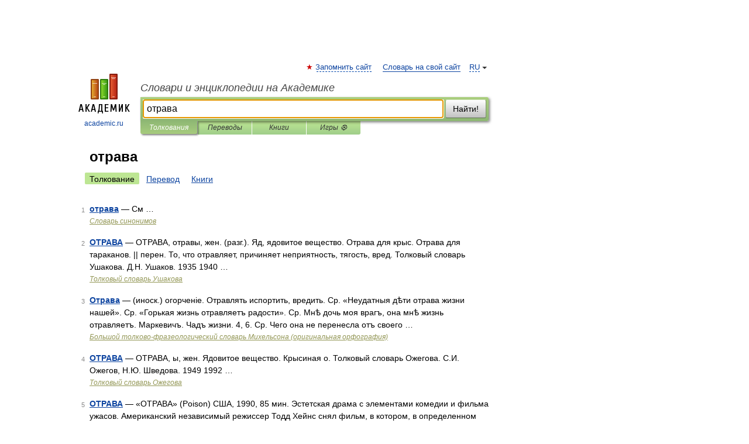

--- FILE ---
content_type: application/javascript; charset=utf-8
request_url: https://fundingchoicesmessages.google.com/f/AGSKWxVYzBVunt7b0iv0ZhwhqBLeiUQGVAoYv_JQsHctRiYe4L_-0FO68d8IEbaaeLorntUYapH6j0DGVtv8oTKXft5ijYJBC1tem-OFS9xy-B5D3IMdCmrGw1ohH7VdgVkrIe53zZ3mgLwGCSkxk6FtQqow9q9Do-3NrjencKI9uQz7P5uFvT4_qFr615KX/_/txtAd1./top-ad./amzn_omakase./ads.client-/adoptionicon.
body_size: -1291
content:
window['009a1f6c-944b-49d1-822c-a65b787401bf'] = true;